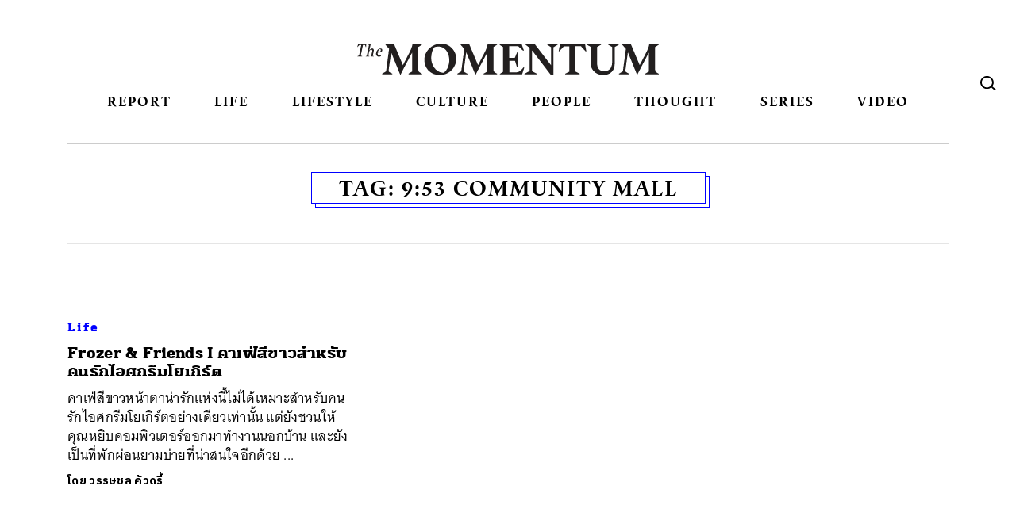

--- FILE ---
content_type: application/javascript
request_url: https://themomentum.co/wp-content/plugins/taiad/library/clicker.js
body_size: 521
content:
/*
Track clicks from special elements
Version: 2.0
With help from: Ionut Staicu
Copyright: See notice in taiad-pro.php
*/

document.addEventListener('click', (e) => {
	const trackable = e.target.matches('a.gofollow') || e.target.closest('a.gofollow');
	
	if (!trackable) return;
	
	fetch(click_object.ajax_url, {
		method: 'POST',
		headers: {'Content-Type': 'application/x-www-form-urlencoded'},
		body: new URLSearchParams([
			['action', 'taiad_click'],
			['track', trackable.getAttribute("data-track")]
		])
	});
});